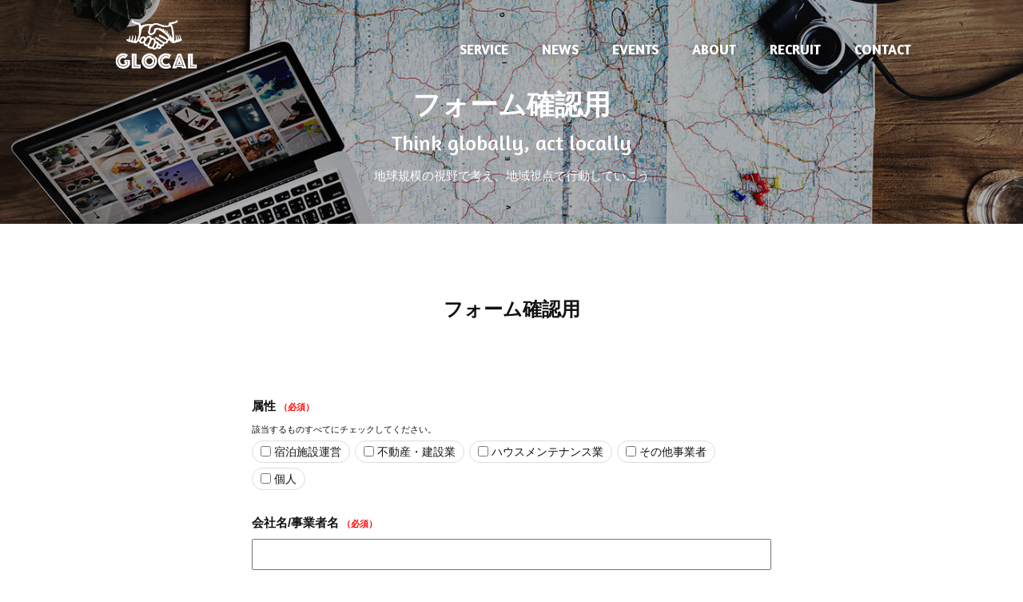

--- FILE ---
content_type: text/css
request_url: https://glocal.bz/wp/wp-content/themes/theme_timelimits/style.css?ver=6.8.3
body_size: 4362
content:
/*--------------------------------------------------------------
1.0 Normalize
Styles based on Normalize v5.0.0 @link https://github.com/necolas/normalize.css
--------------------------------------------------------------*/

body,div,dl,dt,dd,ul,ol,li,h1,h2,h3,h4,h5,h6,pre,form,fieldset,input,textarea,p,blockquote,th,td {
    margin: 0;
    padding: 0;
}
address,caption,cite,code,dfn,em,strong,th,var {
    font-style: normal;
}
ul {
    list-style: none;
}
table {
    border-spacing: 0;
    border-collapse: collapse;
}
caption,th {
    text-align: left;
}
q:before,q:after {
    content: '';
}
object,embed {
    vertical-align: top;
}
legend {
    display: none;
}
h1,h2,h3,h4,h5,h6 {
    font-size: 100%;
}
img,abbr,acronym,fieldset {
    border: 0;
}
body {
    font-size: 16px;
    font-weight: 400;
    font-style: normal;
    overflow-x: hidden;
    color: #000;
    background: #fff;
    -webkit-text-size-adjust: 100%;
    -webkit-font-smoothing: antialiased;
    -moz-osx-font-smoothing: grayscale;
}
a {
    -webkit-transition: .4s;
    -moz-transition: .4s;
    -ms-transition: .4s;
    transition: .4s;
    text-decoration: none;
    opacity: 1;
    color: #000000;
}
a:hover {
    text-decoration: none;
	opacity:0.6;
}
a:active,a:focus,input:active,input:focus {
    outline: 0;
}
.clearfix::after,
.clrfx::after{
  content: "";
  display: block;
  clear: both;
}

/* ------------------------------------------
margin
------------------------------------------- */

.pt30 {
  padding-top: 30px;
}
.ml10 {
    margin-left: 10px !important;
}
.ml20 {
    margin-left: 20px !important;
}
.ml25 {
    margin-left: 25px !important;
}
.mt35 {
		margin-top: 35px !important;
}
.pt20 {
    padding-top: 20px !important;
}

.mb20 {
	margin-bottom: 20px !important;
}

.mb30 {
	margin-bottom: 30px !important;
}

.bold {
    font-weight: bold !important;
}

.fs12 {
	font-size: 1.2em;
}

.tac {
	text-align: center !important;
}

.cmn__title1 {
	font-size: 1.5em;
	padding: 10px 0;
	border-bottom:solid 1px #dddddd;
	margin-bottom: 10px;
}

/* ------------------------------------------
wrap
------------------------------------------- */

/* ------------------------------------------
テキスト 共通
------------------------------------------- */

body {
	font-family:  'Amaranth', sans-serif, 'Hiragino Kaku Gothic ProN', 'ヒラギノ角ゴ ProN W3', sans-serif;
	line-height: 1.7;
	color: #111111;
}

img {
	width: 100%;
	height: auto;
}

/* ------------------------------------------
FADEIN
------------------------------------------- */
.fadein {
	 opacity: 0;
    transition: all 1.0s;
	transform: translateY(120px);
}


@media screen and (max-width: 780px) {
	.fadein {
    transition: all 1.50s;
	transform: translateY(70px);
	}
}

/* ------------------------------------------
spNav
------------------------------------------- */

/* ------------ spNav__toggle ---------------- */ 
.spNav__toggle {
	z-index: 8888;
	display: none;
}

.ham {
    cursor: pointer;
    -webkit-tap-highlight-color: transparent;
    transition: transform 400ms;
    -moz-user-select: none;
    -webkit-user-select: none;
    -ms-user-select: none;
    user-select: none;
    z-index: 9999;
    position: fixed;
    bottom: 0px;
    left: 8px;
}
.hamRotate.active {
  transform: rotate(45deg);
}
.hamRotate180.active {
  transform: rotate(180deg);
}
.line {
  fill:none;
  transition: stroke-dasharray 400ms, stroke-dashoffset 400ms;
  stroke:#000;
  stroke-width:5.5;
  stroke-linecap:round;
}

.hamRotate.active .line {
	stroke:#fff;
}

.ham8 .top {
  stroke-dasharray: 40 160;
}
.ham8 .middle {
  stroke-dasharray: 40 142;
  transform-origin: 50%;
  transition: transform 400ms;
}
.ham8 .bottom {
  stroke-dasharray: 40 85;
  transform-origin: 50%;
  transition: transform 400ms, stroke-dashoffset 400ms;
}
.ham8.active .top {
  stroke-dashoffset: -64px;
}
.ham8.active .middle {
  //stroke-dashoffset: -20px;
  transform: rotate(90deg);
}
.ham8.active .bottom {
  stroke-dashoffset: -64px;
}

/* ------------ spNav__menu ---------------- */ 
.spNav__menu {
	position: fixed;
	background-color: #111111;
	
	top: 0;
	left: 0;
	bottom: 0;
	right: 0;
	z-index: 5555;
}

.spNav__menu {
	 display: none;
}
/*
.spNav__menu.active {
	display: block;
}
*/

.spNav__menu .wrap {
    margin: 0 auto;
    padding: 150px 70px;
}

.spNav__menu ul li a{
	color: #fff;
}

@media screen and (max-width: 849px) {
	.spNav__toggle {
	display: block;
	}
}


/* ------------------------------------------
MV
------------------------------------------- */

header {
    height: 70px;
    padding-top: 25px;
    position: fixed;
    top: 25px;
    width: 100%;
    padding: 0 60px;
    box-sizing: border-box;
    vertical-align: middle;
    line-height: 70px;
	z-index: 2;
}

header .wrap {
	width: 100%;
}

.logo,
.logo_scroll{
	width: 110px;
	float: left;
	transition:.4s;
	line-height: 1;
    vertical-align: middle;
}

.logo {
	display: inline-block;
}

.logo_scroll {
    display: none;
}

	
.logo a,
.logo_scroll a{
	display: inline-block;
	line-height: 1;
}
.logo a img,
.logo_scroll a img{
    display: inline-block;
    padding: 0;
}

#header__nav {
	display: inline-block;
	float: right;
	transition:.4s;
}

#header__nav ul li {
	display: inline-block;
	    vertical-align: middle;
}

#header__nav ul li a{
	color: #fff;
	font-size: 17px;
	display: inline-block;
	margin-left: 38px;
	font-weight: bold;
    text-shadow: 0 2px 12px rgba(0, 0, 0, 0.4);
}

#header__nav.scroll ul li a{
	color: #111111;
	transition:.4s;
}

#mv {
    color: #fff;
    position: relative;
    height: 100vh;
    overflow: hidden;
}

.mv__wrap{
	position: relative;
}

#mv .bx-wrapper , #mv .bx-viewport {
	height: 100% !important;
}

#mv_slider {
	width: 100%;
	height: 100% !important;
	position: fixed;
	z-index: 1;
	display: none;
	-webkit-transition: 1s;
	-moz-transition: 1s;
	transition: 1s;
}

#mv_slider li {
	width: 100%;
	height: 100% !important;
	background-position: center;
	background-repeat: no-repeat;
	background-size: cover;
}

#mv_slider li:nth-child(1) {
	background-image: url("/img/mv-01.jpg");
}
#mv_slider li:nth-child(2) {
	background-image: url("/img/mv-02.jpg");
}
#mv_slider li:nth-child(3) {
	background-image: url("/img/mv-03.jpg");
}


#copyright {
	position: fixed;
	bottom: 40px;
	right: 60px;
	z-index: 2;
	font-size: 0.7em;
}

@media screen and (max-width: 849px) {
	.logo a img,
	.logo_scroll a img{
		padding: 20px 0;
	}
	#copyright {
		right: 15px;
		bottom: 15px;
	}
	.spNav__menu ul li a {
    color: #fff;
    font-size: 40px;}
}

#copyright.scroll {
	color: #111111;
}



/* アニメーション共通 */
.mv__copyWrap h1 {
	margin-bottom: 35px;
	line-height: 1;
}

.mv__typ {
	color: transparent;
	overflow: hidden;
	transform-origin: 0 0;
}

.mv__typ01.active,
.mv__typ02.active {
	color: #fff;
	white-space: nowrap;
	animation: typing 2s steps(40, end);
}

.mv__typ03.active,
.mv__typ04.active {
	color: #fff;
	white-space: nowrap;
	animation: typing 3s steps(60, end);
}
/* The typing effect */
@keyframes typing {
  from { width: 0 }
  to { width: 100% }
}

.mv__typ01,
.mv__typ02{
	font-size: 4.5em;
	line-height: 1.0;
	padding-bottom: 5px;
}



.mv__typ03,
.mv__typ04{
	font-size: 2.2em;
	line-height: 1.2;
	font-weight: 600;
}


.mv__copy02 {
	font-size: 1.1em;
	line-height: 1.7;
	font-weight: 600;
}

.mv__copyWrap {
    position: absolute;
    top: 50%;
    transform: translateY(-50%);
    padding-left: 10%;
	z-index: 2;
	width: 90%;
	box-sizing: border-box;
}


.mv__line {
	width: 140px;
	position: absolute;
	bottom: -80px;
	left: 50%;
	transform: translateX(-50%);
	z-index: 2;
	display: none !important;
}

.mv__slideShowImg {
	width: 100%;
	height: 100%;
}


.mv__blackFilter {
    display: inline-block;
    width: 100%;
    background-color: rgba(000, 000, 000, 0.3);
    position: absolute;
    top: 0;
    left: 0;
    bottom: 0;
    right: 0;
    height: 280px;
	z-index: 2;
}

#top .mv__blackFilter{
	height: 100vh;
}


@media screen and (max-width: 849px) {
	header {
		height: 50px;
		padding-top: 15px;
		top: 0px;
		padding: 0 15px;
		line-height: 50px;
	}
	.logo , .logo_scroll {
		width: 90px;
	}
	#header__nav ul li a{
		font-size: 14px;
		margin-left: 12px;
	}
	/* #mv h1 {
		font-size: 3.35em;
		margin-bottom: 35px;
	}
	*/
	.mv__copy01 {
		font-size: 0.95em;
	}
	.mv__copy02 {
		font-size: 0.7em;
	}
	.mv__typ01, .mv__typ02 {
    font-size: 2.5rem;
	}
	.mv__typ03, .mv__typ04 {
    font-size: 1.2rem;
	}
	.mv__typ01.active, .mv__typ02.active {
    animation: typing 1.1s steps(40, end);
	}
	.mv__typ03.active, .mv__typ04.active {
    animation: typing 1.1s steps(30, end);
	}
	.mv__line {
    width: 100px;
    bottom: -53px;
    left: 50%;
	}
}


/* ------------------------------------------
共通
------------------------------------------- */

.container{
	padding-top: 180px;
	padding-bottom: 190px;
}

.container h2 {
	font-size: 70px;
	text-align: center;
	line-height: 1;
}

.wrap {
	margin: 0 auto;
}


@media screen and (max-width: 849px) {
	.container h2 {
		font-size: 50px;
	}
	
	.wrap {
    margin: 0 30px;
	}
	#header__nav {
		display: none;
	}
}

/* ------------------------------------------
CONCEPT
------------------------------------------- */

.container#concept .wrap{
	max-width: 850px;
	margin: 0 auto;
	text-align: center;
}

#concept h2 {
	padding-bottom: 100px;
}

.concept__copy {
	padding-bottom: 30px;
	line-height: 1.0;
	
}

.concept__copy01 {
	font-size: 40px;
	padding-bottom: 36px;
}

.concept__copy02 {
	font-size: 20px;
  line-height: 1.4;
}

.concept__handshake {
	max-width: 235px;
	display: inline-block;
    padding-bottom: 45px;
}

.concept__ul {
    font-size: 17px;
    line-height: 1.4;
    text-align: left;
    width: 100%;
    padding-left: 22px;
    box-sizing: border-box;
}

.concept__ul li {
	list-style: decimal;
	padding: 0 0 10px 0;
}

@media screen and (max-width: 849px) {

	.container#concept .wrap{
		margin: 0 30px;
	}

}

/* ------------------------------------------
SERVICE
------------------------------------------- */

#service .wrap {
	max-width: 965px;
	margin: 0 auto;
}


.service__ul {
	display: flex;
  flex-wrap: wrap;
	padding: 35px 0 0 0;
}

.service__ul > li {
  width: calc(50% - 30px);
  padding: 10px 0 60px 30px;
  font-family: "Hiragino Kaku Gothic ProN", "Hiragino Sans", Meiryo, sans-serif;
}

.service__ul > li > img {
  display: block;
  border-radius: 12px;
  margin: 0 0 10px 0;
}

.service__ul > li:nth-child(odd) {
	padding: 10px 30px 30px 0;  
}

.service__ul ol {
	margin: 0 0 0 19px;
	font-size: 0.85em;
}

.service__ul ol li {
	line-height: 1.35;
	padding: 0 0 10px 0;
	font-size: 17px;
}

.service__ul__ttl {
	text-align: center;
	font-size: 1.25em;
	line-height: 1.35;
	padding: 0 0 20px 0;
}

.service__ul__ttl span {
  font-size: 88%;
}

.subdescription {
  font-size: 85%;
  color: #444444;
}

.service__icn {
	display: block;
	max-width: 124px;
	margin: 0 auto;
	padding: 15px 0 20px 0;
}

.service__icn__1 {
	max-width: 116px;
	padding: 15px 0 15px 0;
}

.service__icn__3 {
	padding: 15px 0 25px 0;
}

@media screen and (max-width: 849px) {
	#service .wrap {
	margin: 0 30px;
	}
	
	.service__ul {
		display: block;
	}
	
	.service__ul > li , .service__ul > li:nth-child(odd) {
		padding: 0 0 40px;
    width:100%;
	}
	
	.service__ul > li:last-child {
    margin-bottom: 0px;
	}
}

/* ------------------------------------------
NEWS
------------------------------------------- */

#news {
	background-color: #e2e3ea;
}

#news .wrap {
	max-width: 965px;
	margin: 0 auto;
}

#news h2{
	padding-bottom: 70px;
}

.news__discs {
	display:flex;
}

@media screen and (max-width: 660px) {
	.news__discs {
		display:block;
	}
}

.news__disc {
	margin-right: 50px;
	width: calc(33% - 33px);
}

.news__disc:last-child {
	margin-right: 0;
}

.news__img {
    width: 100%;
    line-height: 1;
    margin-bottom: 25px;
    height: 161px;
	display:none;
}

.news__text {
	line-height: 1.0;
	font-family:'Hiragino Kaku Gothic ProN', 'ヒラギノ角ゴ ProN W3', sans-serif;
}

.news__title {
	font-size: 16px;
	font-weight: bold;
	padding-bottom: 12px;
	line-height:1.35;
	
}

.news__date {
	font-size: 12px;
	padding-bottom: 17px;
}

.news__category {
	font-size: 12px;
}

.news__button {
	margin-top: 40px;
	text-align: center;
}

.news__button a {
    display: inline-block;
    font-size: 16px;
    font-weight: bold;
    padding: 0px 16px 11px;
    border-bottom: 3px solid #111;
    line-height: 1;
}

.dir_news h2 {
	padding:0 0 16px 0;
	line-height:1.35;
}


@media screen and (max-width: 964px) {
	#news .wrap {
		margin: 0 30px;
	}
	
	.news__disc {
    width: 100%;
    margin: 0;
    padding-bottom: 20px;
    border-bottom: 1px dotted #ddd;
    margin-bottom: 20px;
    line-height: 1;
	}
	.news__img {
    width: 36%;
    display: inline-block;
		display:none;
    height: auto;
    margin-bottom: 0px;
	}
	
	.news__text {
    display: inline-block;
    width: 56%;
		width:100%;
    vertical-align: top;
    padding-left: 3%;
		padding-left:0;
	}
	
}

/* ------------------------------------------
EVENTS LIST
------------------------------------------- */

.eventsList_wrap {
    margin: 0 auto;
    display: flex;
    justify-content:center;
    
}

#eventsList h2 {
    padding-top: 90px;
	padding-bottom: 30px;
}

/* ------------------------------------------
ABOUT
------------------------------------------- */
#about.container {
	padding-bottom: 20px;
}
@media screen and (max-width: 964px) {
	#about .wrap {
	margin: 0 30px;
	}
}

/* ------------------------------------------
members
------------------------------------------- */



#members.container {
	padding-top:0;
}

#members .wrap{
    margin: 0 auto;
    max-width: 550px;
}

#members h2 {
	padding-bottom: 75px;
	font-size: 40px;
}

.members__img {
	display: inline-block;
	width: 120px;
	vertical-align: top;

}

.members__text {
    font-size: 12px;
    line-height: 1.5;
    display: inline-block;
    max-width: 550px;
}

.members__text h3 {
	font-size: 1.1em;
	padding: 0 0 15px;
}

.members__text p {
	padding: 0 0 40px 0;
}

@media screen and (max-width: 660px) {
	#members h2 {
		font-size: 26px;
	}
	#members .wrap{
		margin: 0 30px;
	}
	
	.members__img {
    display: block;
    margin: 0 auto;
    padding-bottom: 50px;
	}
	
	.members__text {
    padding-left: 0px;
    display: block;
    margin: 0 auto;
	}
}

.abouttable {
	max-width: 600px;
	width: 100%;
	margin: 50px auto 50px auto;
	font-family: "ヒラギノ角ゴ Pro W3", "Hiragino Kaku Gothic Pro", "メイリオ", Meiryo, Osaka, "ＭＳ Ｐゴシック", "MS PGothic", "sans-serif";
	font-size: 0.9em;
}

.abouttable th {
	padding:8px;
	vertical-align: top;
}

.abouttable td {
	padding:8px;
	vertical-align: top;
}
@media screen and (max-width: 849px){
	.abouttable th {
    width: 30%;
		padding-left: 0px;
	}
}


/* ------------------------------------------
single_news
------------------------------------------- */

.dir_news #mv , .dir_page #mv {
	background-image: url("/img/mv-01.jpg");
  background-size: cover;
  background-position: center center;
	height: 280px;
}

.dir_news .wrap , .dir_page .wrap {
	max-width: 1000px;
	margin: 0 auto;
}

.mv__mainttl {
    text-align: center;
    position: absolute;
    left: 50%;
    transform: translate(-50%, -50%);
    top: 50%;
    z-index: 2;
    line-height: 1;
    margin-top: 30px;
}

.mv__mainttl h1 {
    font-size: 60px;
	padding-bottom: 18px;
}


.dir_page .mv__mainttl h1 , .dir_news .mv__mainttl h1 {
    font-size: 2.2em;
	padding-bottom: 18px;
}


.mv__subttl01 {
    font-size: 26px;
    padding-bottom: 20px;
}

.mv__subttl02 {
	font-size: 15px;
}

.dir_news .container , .dir_page .container {
    padding-top: 87px;
    padding-bottom: 190px;
}

.containerLeft {
	float: left;
	width: 60%
}

.containerRight {
	float: right;
	width: 25%;
}

.pageHeader {
	padding-bottom: 24px;	
}

.entry-title {
	font-size: 24px;
}

.pageHeader__sec01 {
	text-align: right;
	font-family: 'yu-gothic';
}

.pageHeader__date,
.pageHeader__category{
	display: inline-block;
	font-size: 15px;
	line-height: 1;
}


.pageHeader__category {
	padding-left: 10px;
	border-left: 1px solid #000;
	margin-left: 5px;
}

.blogContents {
    line-height: 1.7;
    padding-bottom: 90px;
    border-bottom: 1px solid #000;
    margin-bottom: 20px;
}

.containerRight h2{
	text-align: left;
	font-size: 20px;
	padding-bottom: 20px;
}


.categoryList {
	padding-bottom: 50px;
}

.categoryList ul li,
.archiveList ul li{
	line-height: 1.5;
	border-bottom: 1px solid #eeeeee;
   margin: 0 0 12px 0;
   padding: 0 0 12px 0;
}

@media screen and (max-width: 849px){
	.dir_news .mv__mainttl , .dir_page .mv__mainttl {
		width: 98%;
	}
  .containerLeft {
    float: none;
    width: calc(100% - 30px);
    margin: 0 auto;
  }
  .containerRight {
    float: none;
    width: 100%;
    width: calc(100% - 30px);
    margin: 0 auto;
  }
}

.wrap__recruit input , .wrap__recruit textarea {
	font-size: 16px;
	padding: 15px;
	border: solid 1px #dddddd;
	border-radius: 6px;
	box-sizing: border-box;
}

.wrap__recruit input.autowidth , .wrap__recruit textarea {
	width: 100%;
}

.form__inputtitle {
	font-size: 1.1em;
	font-weight: bold;
	padding: 20px 0 5px 0;
}

	.blogContents h2 {
		font-size:24px;
		text-align:left;
		padding:0 0 20px 0;
		line-height:1.35;
		font-family: 'Hiragino Kaku Gothic ProN', 'ヒラギノ角ゴ ProN W3', sans-serif;
	}
	.blogContents h3 {
		font-size:19px;
		padding:0 0 20px 0;
		line-height:1.35;
		font-family: 'Hiragino Kaku Gothic ProN', 'ヒラギノ角ゴ ProN W3', sans-serif;
	}
	.blogContents h4 {
		font-size:15px;
		padding:0 0 20px 0;
		line-height:1.35;
		font-family: 'Hiragino Kaku Gothic ProN', 'ヒラギノ角ゴ ProN W3', sans-serif;
	}
	.blogContents p {
		padding:0 0 20px 0;
		font-family: 'Hiragino Kaku Gothic ProN', 'ヒラギノ角ゴ ProN W3', sans-serif;
	}
.blogContents a {
	color: #23abdd;
}

.blogContents a:hover {
	text-decoration:underline;
	opacity:1;
	color: #23abdd;
}

.blogContents input[type="submit"] {
	background:#23abdd;
	box-shadow:none;
	font-weight:bold;
	font-size:16px;
	border:0;
	color:#ffffff;
	border-radius:6px;
}